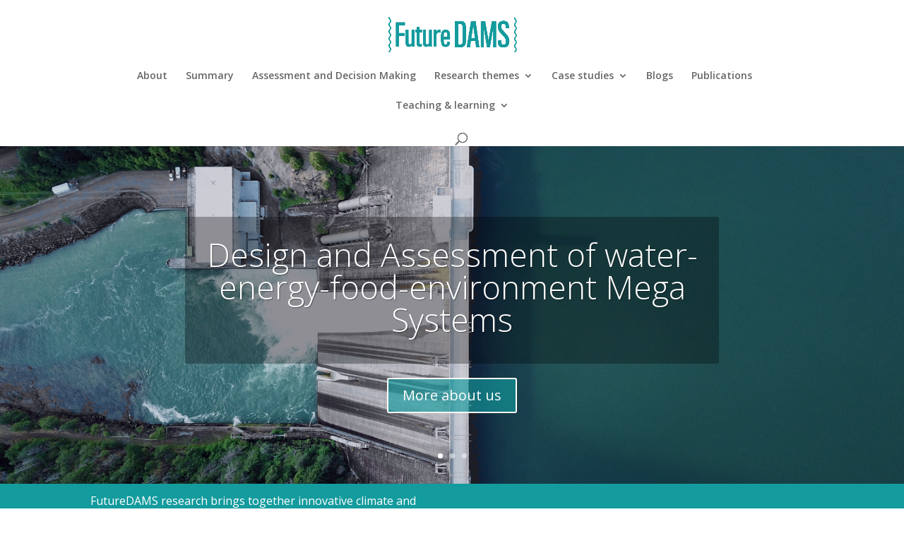

--- FILE ---
content_type: text/html; charset=UTF-8
request_url: https://www.futuredams.org/
body_size: 9623
content:
<!DOCTYPE html>
<!--[if IE 6]>
<html id="ie6" lang="en-GB" prefix="og: http://ogp.me/ns#">
<![endif]-->
<!--[if IE 7]>
<html id="ie7" lang="en-GB" prefix="og: http://ogp.me/ns#">
<![endif]-->
<!--[if IE 8]>
<html id="ie8" lang="en-GB" prefix="og: http://ogp.me/ns#">
<![endif]-->
<!--[if !(IE 6) | !(IE 7) | !(IE 8)  ]><!-->
<html lang="en-GB" prefix="og: http://ogp.me/ns#">
<!--<![endif]-->
<head>
	<meta charset="UTF-8" />
			
	<meta http-equiv="X-UA-Compatible" content="IE=edge">
	<link rel="pingback" href="https://www.futuredams.org/xmlrpc.php" />

		<!--[if lt IE 9]>
	<script src="https://www.futuredams.org/wp-content/themes/Divi/js/html5.js" type="text/javascript"></script>
	<![endif]-->

	<script type="text/javascript">
		document.documentElement.className = 'js';
	</script>

	<script>var et_site_url='https://www.futuredams.org';var et_post_id='45';function et_core_page_resource_fallback(a,b){"undefined"===typeof b&&(b=a.sheet.cssRules&&0===a.sheet.cssRules.length);b&&(a.onerror=null,a.onload=null,a.href?a.href=et_site_url+"/?et_core_page_resource="+a.id+et_post_id:a.src&&(a.src=et_site_url+"/?et_core_page_resource="+a.id+et_post_id))}
</script><title>The FutureDAMS consortium</title>

<!-- This site is optimized with the Yoast SEO plugin v7.1 - https://yoast.com/wordpress/plugins/seo/ -->
<meta name="description" content="The FutureDAMS consortium is working to improve the design, selection and operation of dams to support sustainable development."/>
<link rel="canonical" href="https://www.futuredams.org/" />
<meta property="og:locale" content="en_GB" />
<meta property="og:type" content="website" />
<meta property="og:title" content="The FutureDAMS consortium" />
<meta property="og:description" content="The FutureDAMS consortium is working to improve the design, selection and operation of dams to support sustainable development." />
<meta property="og:url" content="https://www.futuredams.org/" />
<meta property="og:site_name" content="The FutureDAMS Research Consortium" />
<meta name="twitter:card" content="summary_large_image" />
<meta name="twitter:description" content="The FutureDAMS consortium is working to improve the design, selection and operation of dams to support sustainable development." />
<meta name="twitter:title" content="The FutureDAMS consortium" />
<script type='application/ld+json'>{"@context":"https:\/\/schema.org","@type":"WebSite","@id":"#website","url":"https:\/\/www.futuredams.org\/","name":"The FutureDAMS Research Consortium","potentialAction":{"@type":"SearchAction","target":"https:\/\/www.futuredams.org\/?s={search_term_string}","query-input":"required name=search_term_string"}}</script>
<!-- / Yoast SEO plugin. -->

<link rel='dns-prefetch' href='//s0.wp.com' />
<link rel='dns-prefetch' href='//secure.gravatar.com' />
<link rel='dns-prefetch' href='//fonts.googleapis.com' />
<link rel='dns-prefetch' href='//s.w.org' />
<link rel="alternate" type="application/rss+xml" title="The FutureDAMS Research Consortium &raquo; Feed" href="https://www.futuredams.org/feed/" />
<link rel="alternate" type="application/rss+xml" title="The FutureDAMS Research Consortium &raquo; Comments Feed" href="https://www.futuredams.org/comments/feed/" />
		<!-- This site uses the Google Analytics by MonsterInsights plugin v7.16.2 - Using Analytics tracking - https://www.monsterinsights.com/ -->
							<script src="//www.googletagmanager.com/gtag/js?id=UA-122759656-4"  type="text/javascript" data-cfasync="false"></script>
			<script type="text/javascript" data-cfasync="false">
				var mi_version = '7.16.2';
				var mi_track_user = true;
				var mi_no_track_reason = '';
				
								var disableStr = 'ga-disable-UA-122759656-4';

				/* Function to detect opted out users */
				function __gtagTrackerIsOptedOut() {
					return document.cookie.indexOf( disableStr + '=true' ) > - 1;
				}

				/* Disable tracking if the opt-out cookie exists. */
				if ( __gtagTrackerIsOptedOut() ) {
					window[disableStr] = true;
				}

				/* Opt-out function */
				function __gtagTrackerOptout() {
					document.cookie = disableStr + '=true; expires=Thu, 31 Dec 2099 23:59:59 UTC; path=/';
					window[disableStr] = true;
				}

				if ( 'undefined' === typeof gaOptout ) {
					function gaOptout() {
						__gtagTrackerOptout();
					}
				}
								window.dataLayer = window.dataLayer || [];
				if ( mi_track_user ) {
					function __gtagTracker() {dataLayer.push( arguments );}
					__gtagTracker( 'js', new Date() );
					__gtagTracker( 'set', {
						'developer_id.dZGIzZG' : true,
						                    });
					__gtagTracker( 'config', 'UA-122759656-4', {
						forceSSL:true,					} );
										window.gtag = __gtagTracker;										(
						function () {
							/* https://developers.google.com/analytics/devguides/collection/analyticsjs/ */
							/* ga and __gaTracker compatibility shim. */
							var noopfn = function () {
								return null;
							};
							var newtracker = function () {
								return new Tracker();
							};
							var Tracker = function () {
								return null;
							};
							var p = Tracker.prototype;
							p.get = noopfn;
							p.set = noopfn;
							p.send = function (){
								var args = Array.prototype.slice.call(arguments);
								args.unshift( 'send' );
								__gaTracker.apply(null, args);
							};
							var __gaTracker = function () {
								var len = arguments.length;
								if ( len === 0 ) {
									return;
								}
								var f = arguments[len - 1];
								if ( typeof f !== 'object' || f === null || typeof f.hitCallback !== 'function' ) {
									if ( 'send' === arguments[0] ) {
										var hitConverted, hitObject = false, action;
										if ( 'event' === arguments[1] ) {
											if ( 'undefined' !== typeof arguments[3] ) {
												hitObject = {
													'eventAction': arguments[3],
													'eventCategory': arguments[2],
													'eventLabel': arguments[4],
													'value': arguments[5] ? arguments[5] : 1,
												}
											}
										}
										if ( typeof arguments[2] === 'object' ) {
											hitObject = arguments[2];
										}
										if ( 'undefined' !== typeof (
											arguments[1].hitType
										) ) {
											hitObject = arguments[1];
										}
										if ( hitObject ) {
											action = 'timing' === arguments[1].hitType ? 'timing_complete' : hitObject.eventAction;
											hitConverted = mapArgs( hitObject );
											__gtagTracker( 'event', action, hitConverted );
										}
									}
									return;
								}

								function mapArgs( args ) {
									var gaKey, hit = {};
									var gaMap = {
										'eventCategory': 'event_category',
										'eventAction': 'event_action',
										'eventLabel': 'event_label',
										'eventValue': 'event_value',
										'nonInteraction': 'non_interaction',
										'timingCategory': 'event_category',
										'timingVar': 'name',
										'timingValue': 'value',
										'timingLabel': 'event_label',
									};
									for ( gaKey in gaMap ) {
										if ( 'undefined' !== typeof args[gaKey] ) {
											hit[gaMap[gaKey]] = args[gaKey];
										}
									}
									return hit;
								}

								try {
									f.hitCallback();
								} catch ( ex ) {
								}
							};
							__gaTracker.create = newtracker;
							__gaTracker.getByName = newtracker;
							__gaTracker.getAll = function () {
								return [];
							};
							__gaTracker.remove = noopfn;
							__gaTracker.loaded = true;
							window['__gaTracker'] = __gaTracker;
						}
					)();
									} else {
										console.log( "" );
					( function () {
							function __gtagTracker() {
								return null;
							}
							window['__gtagTracker'] = __gtagTracker;
							window['gtag'] = __gtagTracker;
					} )();
									}
			</script>
				<!-- / Google Analytics by MonsterInsights -->
				<script type="text/javascript">
			window._wpemojiSettings = {"baseUrl":"https:\/\/s.w.org\/images\/core\/emoji\/11\/72x72\/","ext":".png","svgUrl":"https:\/\/s.w.org\/images\/core\/emoji\/11\/svg\/","svgExt":".svg","source":{"concatemoji":"https:\/\/www.futuredams.org\/wp-includes\/js\/wp-emoji-release.min.js?ver=4.9.28"}};
			!function(e,a,t){var n,r,o,i=a.createElement("canvas"),p=i.getContext&&i.getContext("2d");function s(e,t){var a=String.fromCharCode;p.clearRect(0,0,i.width,i.height),p.fillText(a.apply(this,e),0,0);e=i.toDataURL();return p.clearRect(0,0,i.width,i.height),p.fillText(a.apply(this,t),0,0),e===i.toDataURL()}function c(e){var t=a.createElement("script");t.src=e,t.defer=t.type="text/javascript",a.getElementsByTagName("head")[0].appendChild(t)}for(o=Array("flag","emoji"),t.supports={everything:!0,everythingExceptFlag:!0},r=0;r<o.length;r++)t.supports[o[r]]=function(e){if(!p||!p.fillText)return!1;switch(p.textBaseline="top",p.font="600 32px Arial",e){case"flag":return s([55356,56826,55356,56819],[55356,56826,8203,55356,56819])?!1:!s([55356,57332,56128,56423,56128,56418,56128,56421,56128,56430,56128,56423,56128,56447],[55356,57332,8203,56128,56423,8203,56128,56418,8203,56128,56421,8203,56128,56430,8203,56128,56423,8203,56128,56447]);case"emoji":return!s([55358,56760,9792,65039],[55358,56760,8203,9792,65039])}return!1}(o[r]),t.supports.everything=t.supports.everything&&t.supports[o[r]],"flag"!==o[r]&&(t.supports.everythingExceptFlag=t.supports.everythingExceptFlag&&t.supports[o[r]]);t.supports.everythingExceptFlag=t.supports.everythingExceptFlag&&!t.supports.flag,t.DOMReady=!1,t.readyCallback=function(){t.DOMReady=!0},t.supports.everything||(n=function(){t.readyCallback()},a.addEventListener?(a.addEventListener("DOMContentLoaded",n,!1),e.addEventListener("load",n,!1)):(e.attachEvent("onload",n),a.attachEvent("onreadystatechange",function(){"complete"===a.readyState&&t.readyCallback()})),(n=t.source||{}).concatemoji?c(n.concatemoji):n.wpemoji&&n.twemoji&&(c(n.twemoji),c(n.wpemoji)))}(window,document,window._wpemojiSettings);
		</script>
		<meta content="Divi v.3.0.106" name="generator"/><style type="text/css">
img.wp-smiley,
img.emoji {
	display: inline !important;
	border: none !important;
	box-shadow: none !important;
	height: 1em !important;
	width: 1em !important;
	margin: 0 .07em !important;
	vertical-align: -0.1em !important;
	background: none !important;
	padding: 0 !important;
}
</style>
<link rel='stylesheet' id='ctf_styles-css'  href='https://www.futuredams.org/wp-content/plugins/custom-twitter-feeds/css/ctf-styles.min.css?ver=1.7' type='text/css' media='all' />
<link rel='stylesheet' id='mc4wp-form-themes-css'  href='https://www.futuredams.org/wp-content/plugins/mailchimp-for-wp/assets/css/form-themes.min.css?ver=4.8.3' type='text/css' media='all' />
<link rel='stylesheet' id='monsterinsights-popular-posts-style-css'  href='https://www.futuredams.org/wp-content/plugins/google-analytics-for-wordpress/assets/css/frontend.min.css?ver=7.16.2' type='text/css' media='all' />
<link rel='stylesheet' id='divi-fonts-css'  href='https://fonts.googleapis.com/css?family=Open+Sans:300italic,400italic,600italic,700italic,800italic,400,300,600,700,800&#038;subset=latin,latin-ext' type='text/css' media='all' />
<link rel='stylesheet' id='divi-style-css'  href='https://www.futuredams.org/wp-content/themes/Divi/style.css?ver=3.0.106' type='text/css' media='all' />
<link rel='stylesheet' id='tablepress-default-css'  href='https://www.futuredams.org/wp-content/plugins/tablepress/css/default.min.css?ver=1.9.2' type='text/css' media='all' />
<link rel='stylesheet' id='dashicons-css'  href='https://www.futuredams.org/wp-includes/css/dashicons.min.css?ver=4.9.28' type='text/css' media='all' />
<link rel='stylesheet' id='jetpack_css-css'  href='https://www.futuredams.org/wp-content/plugins/jetpack/css/jetpack.css?ver=7.1.5' type='text/css' media='all' />
<script type='text/javascript' src='https://www.futuredams.org/wp-includes/js/jquery/jquery.js?ver=1.12.4'></script>
<script type='text/javascript' src='https://www.futuredams.org/wp-includes/js/jquery/jquery-migrate.min.js?ver=1.4.1'></script>
<script type='text/javascript'>
/* <![CDATA[ */
var monsterinsights_frontend = {"js_events_tracking":"true","download_extensions":"doc,pdf,ppt,zip,xls,docx,pptx,xlsx","inbound_paths":"[]","home_url":"https:\/\/www.futuredams.org","hash_tracking":"false","ua":"UA-122759656-4"};
/* ]]> */
</script>
<script type='text/javascript' src='https://www.futuredams.org/wp-content/plugins/google-analytics-for-wordpress/assets/js/frontend-gtag.min.js?ver=7.16.2'></script>
<link rel='https://api.w.org/' href='https://www.futuredams.org/wp-json/' />
<link rel="EditURI" type="application/rsd+xml" title="RSD" href="https://www.futuredams.org/xmlrpc.php?rsd" />
<link rel="wlwmanifest" type="application/wlwmanifest+xml" href="https://www.futuredams.org/wp-includes/wlwmanifest.xml" /> 
<meta name="generator" content="WordPress 4.9.28" />
<link rel='shortlink' href='https://wp.me/P9REve-J' />
<link rel="alternate" type="application/json+oembed" href="https://www.futuredams.org/wp-json/oembed/1.0/embed?url=https%3A%2F%2Fwww.futuredams.org%2F" />
<link rel="alternate" type="text/xml+oembed" href="https://www.futuredams.org/wp-json/oembed/1.0/embed?url=https%3A%2F%2Fwww.futuredams.org%2F&#038;format=xml" />
<!-- Google Tag Manager -->
<script>(function(w,d,s,l,i){w[l]=w[l]||[];w[l].push({'gtm.start':
new Date().getTime(),event:'gtm.js'});var f=d.getElementsByTagName(s)[0],
j=d.createElement(s),dl=l!='dataLayer'?'&l='+l:'';j.async=true;j.src=
'https://www.googletagmanager.com/gtm.js?id='+i+dl;f.parentNode.insertBefore(j,f);
})(window,document,'script','dataLayer','GTM-MZ4TVZD');</script>
<!-- End Google Tag Manager -->

<meta name="google-site-verification" content="Tk-nwlLUpSWhCi_wuwQUGvNFPpaZiVA5oUxNZcE3_6g" />
<link rel='dns-prefetch' href='//v0.wordpress.com'/>
<link rel='dns-prefetch' href='//widgets.wp.com'/>
<link rel='dns-prefetch' href='//s0.wp.com'/>
<link rel='dns-prefetch' href='//0.gravatar.com'/>
<link rel='dns-prefetch' href='//1.gravatar.com'/>
<link rel='dns-prefetch' href='//2.gravatar.com'/>
<link rel='dns-prefetch' href='//i0.wp.com'/>
<link rel='dns-prefetch' href='//i1.wp.com'/>
<link rel='dns-prefetch' href='//i2.wp.com'/>
<style type='text/css'>img#wpstats{display:none}</style><meta name="viewport" content="width=device-width, initial-scale=1.0, maximum-scale=1.0, user-scalable=0" /><link rel="icon" href="https://i2.wp.com/www.futuredams.org/wp-content/uploads/2018/08/cropped-Future-DAMS-logo_no-strapline-RGB-mono-green-1.jpg?fit=32%2C32&#038;ssl=1" sizes="32x32" />
<link rel="icon" href="https://i2.wp.com/www.futuredams.org/wp-content/uploads/2018/08/cropped-Future-DAMS-logo_no-strapline-RGB-mono-green-1.jpg?fit=192%2C192&#038;ssl=1" sizes="192x192" />
<link rel="apple-touch-icon-precomposed" href="https://i2.wp.com/www.futuredams.org/wp-content/uploads/2018/08/cropped-Future-DAMS-logo_no-strapline-RGB-mono-green-1.jpg?fit=180%2C180&#038;ssl=1" />
<meta name="msapplication-TileImage" content="https://i2.wp.com/www.futuredams.org/wp-content/uploads/2018/08/cropped-Future-DAMS-logo_no-strapline-RGB-mono-green-1.jpg?fit=270%2C270&#038;ssl=1" />
<link rel="stylesheet" id="et-core-unified-cached-inline-styles" href="https://www.futuredams.org/wp-content/cache/et/45/et-core-unified-17605248524174.min.css" onerror="et_core_page_resource_fallback(this, true)" onload="et_core_page_resource_fallback(this)" /></head>
<body class="home page-template-default page page-id-45 et_pb_button_helper_class et_fixed_nav et_show_nav et_hide_fixed_logo et_cover_background et_pb_gutter osx et_pb_gutters4 et_primary_nav_dropdown_animation_fade et_secondary_nav_dropdown_animation_fade et_pb_footer_columns4 et_header_style_centered et_pb_pagebuilder_layout et_right_sidebar et_divi_theme et_minified_js et_minified_css">
	<div id="page-container">

	
	
		<header id="main-header" data-height-onload="66">
			<div class="container clearfix et_menu_container">
							<div class="logo_container">
					<span class="logo_helper"></span>
					<a href="https://www.futuredams.org/">
						<img src="http://www.futuredams.org/wp-content/uploads/2018/08/Future-dams-alt-logo-e1551889804807.png" alt="The FutureDAMS Research Consortium" id="logo" data-height-percentage="54" />
					</a>
				</div>
				<div id="et-top-navigation" data-height="66" data-fixed-height="40">
											<nav id="top-menu-nav">
						<ul id="top-menu" class="nav"><li id="menu-item-2974" class="menu-item menu-item-type-post_type menu-item-object-page menu-item-2974"><a href="https://www.futuredams.org/about-us-draft/">About</a></li>
<li id="menu-item-3899" class="menu-item menu-item-type-post_type menu-item-object-page menu-item-3899"><a href="https://www.futuredams.org/futuredams-water-energy-food-environment-initiatives/">Summary</a></li>
<li id="menu-item-2975" class="menu-item menu-item-type-post_type menu-item-object-page menu-item-2975"><a href="https://www.futuredams.org/assessment-and-decision-making/">Assessment and Decision Making</a></li>
<li id="menu-item-3238" class="menu-item menu-item-type-custom menu-item-object-custom menu-item-has-children menu-item-3238"><a href="https://www.futuredams.org/thematic-research/">Research themes</a>
<ul class="sub-menu">
	<li id="menu-item-3082" class="menu-item menu-item-type-custom menu-item-object-custom menu-item-has-children menu-item-3082"><a href="#">Economic analyses</a>
	<ul class="sub-menu">
		<li id="menu-item-2986" class="menu-item menu-item-type-post_type menu-item-object-page menu-item-2986"><a href="https://www.futuredams.org/research-themes/economic-analyses/agriculture-and-livelihoods/">Agriculture and livelihoods</a></li>
		<li id="menu-item-2987" class="menu-item menu-item-type-post_type menu-item-object-page menu-item-2987"><a href="https://www.futuredams.org/research-themes/economic-analyses/cge-modelling/">CGE economic modelling</a></li>
		<li id="menu-item-2988" class="menu-item menu-item-type-post_type menu-item-object-page menu-item-2988"><a href="https://www.futuredams.org/research-themes/economic-analyses/ex-post-economic-analysis/">Ex-post economic analysis</a></li>
	</ul>
</li>
	<li id="menu-item-2983" class="menu-item menu-item-type-post_type menu-item-object-page menu-item-has-children menu-item-2983"><a href="https://www.futuredams.org/research-themes/political-science-and-governance/">Political science and governance</a>
	<ul class="sub-menu">
		<li id="menu-item-2994" class="menu-item menu-item-type-post_type menu-item-object-page menu-item-2994"><a href="https://www.futuredams.org/research-themes/political-science-and-governance/financing-dams/">Financing dams</a></li>
		<li id="menu-item-2995" class="menu-item menu-item-type-post_type menu-item-object-page menu-item-2995"><a href="https://www.futuredams.org/research-themes/political-science-and-governance/politics-and-governance/">Politics and governance</a></li>
		<li id="menu-item-2993" class="menu-item menu-item-type-post_type menu-item-object-page menu-item-2993"><a href="https://www.futuredams.org/research-themes/political-science-and-governance/wcd/">World Commission on Dams</a></li>
	</ul>
</li>
	<li id="menu-item-3084" class="menu-item menu-item-type-custom menu-item-object-custom menu-item-has-children menu-item-3084"><a href="#">Social science</a>
	<ul class="sub-menu">
		<li id="menu-item-3000" class="menu-item menu-item-type-post_type menu-item-object-page menu-item-3000"><a href="https://www.futuredams.org/research-themes/social-science/social-impacts/">The social impacts of dams</a></li>
		<li id="menu-item-3001" class="menu-item menu-item-type-post_type menu-item-object-page menu-item-3001"><a href="https://www.futuredams.org/research-themes/social-science/social-simulation/">Community based water governance</a></li>
		<li id="menu-item-3002" class="menu-item menu-item-type-post_type menu-item-object-page menu-item-3002"><a href="https://www.futuredams.org/research-themes/social-science/stakeholder-engagement-guide/">The FutureDAMS guide</a></li>
	</ul>
</li>
	<li id="menu-item-3085" class="menu-item menu-item-type-custom menu-item-object-custom menu-item-has-children menu-item-3085"><a href="#">System exploration and strategic design</a>
	<ul class="sub-menu">
		<li id="menu-item-2996" class="menu-item menu-item-type-post_type menu-item-object-page menu-item-2996"><a href="https://www.futuredams.org/research-themes/system-exploration-and-strategic-design/water-resources/">Water resources systems simulation &#038; optimisation</a></li>
		<li id="menu-item-2997" class="menu-item menu-item-type-post_type menu-item-object-page menu-item-2997"><a href="https://www.futuredams.org/research-themes/system-exploration-and-strategic-design/power-systems/">Power systems simulation &#038; optimisation</a></li>
		<li id="menu-item-2998" class="menu-item menu-item-type-post_type menu-item-object-page menu-item-2998"><a href="https://www.futuredams.org/research-themes/system-exploration-and-strategic-design/integrated-assessment-tools/">Integrated assessment tools</a></li>
		<li id="menu-item-2999" class="menu-item menu-item-type-post_type menu-item-object-page menu-item-2999"><a href="https://www.futuredams.org/research-themes/system-exploration-and-strategic-design/dmu/">Decision making under uncertainty</a></li>
	</ul>
</li>
	<li id="menu-item-3086" class="menu-item menu-item-type-custom menu-item-object-custom menu-item-has-children menu-item-3086"><a href="#">Environmental science</a>
	<ul class="sub-menu">
		<li id="menu-item-2989" class="menu-item menu-item-type-post_type menu-item-object-page menu-item-2989"><a href="https://www.futuredams.org/research-themes/environmental-science/carbon-emissions-and-climate-change/">Carbon emissions and climate change</a></li>
		<li id="menu-item-2990" class="menu-item menu-item-type-post_type menu-item-object-page menu-item-2990"><a href="https://www.futuredams.org/research-themes/environmental-science/ecological-impacts/">Ecological impacts</a></li>
		<li id="menu-item-2991" class="menu-item menu-item-type-post_type menu-item-object-page menu-item-2991"><a href="https://www.futuredams.org/research-themes/environmental-science/global-climate-modelling/">Global climate modelling</a></li>
		<li id="menu-item-2992" class="menu-item menu-item-type-post_type menu-item-object-page menu-item-2992"><a href="https://www.futuredams.org/research-themes/environmental-science/hydrological-modelling/">Global hydrological modelling</a></li>
	</ul>
</li>
</ul>
</li>
<li id="menu-item-3081" class="menu-item menu-item-type-custom menu-item-object-custom menu-item-has-children menu-item-3081"><a href="#">Case studies</a>
<ul class="sub-menu">
	<li id="menu-item-3013" class="menu-item menu-item-type-post_type menu-item-object-page menu-item-3013"><a href="https://www.futuredams.org/case-studies/east-africa-the-eastern-nile/">East Africa &#038; the Eastern Nile</a></li>
	<li id="menu-item-3011" class="menu-item menu-item-type-post_type menu-item-object-page menu-item-3011"><a href="https://www.futuredams.org/case-studies/volta-and-ghana/">The Volta River Basin and Ghana</a></li>
	<li id="menu-item-3012" class="menu-item menu-item-type-post_type menu-item-object-page menu-item-3012"><a href="https://www.futuredams.org/case-studies/myanmar/">Myanmar</a></li>
	<li id="menu-item-3009" class="menu-item menu-item-type-post_type menu-item-object-page menu-item-3009"><a href="https://www.futuredams.org/case-studies/india/">India</a></li>
	<li id="menu-item-3010" class="menu-item menu-item-type-post_type menu-item-object-page menu-item-3010"><a href="https://www.futuredams.org/case-studies/the-middle-east/">The Middle East</a></li>
</ul>
</li>
<li id="menu-item-2979" class="menu-item menu-item-type-post_type menu-item-object-page menu-item-2979"><a href="https://www.futuredams.org/news/">Blogs</a></li>
<li id="menu-item-2980" class="menu-item menu-item-type-post_type menu-item-object-page menu-item-2980"><a href="https://www.futuredams.org/publications/">Publications</a></li>
<li id="menu-item-3239" class="menu-item menu-item-type-custom menu-item-object-custom menu-item-has-children menu-item-3239"><a href="#">Teaching &#038; learning</a>
<ul class="sub-menu">
	<li id="menu-item-3003" class="menu-item menu-item-type-post_type menu-item-object-page menu-item-3003"><a href="https://www.futuredams.org/webinars/">Webinars</a></li>
	<li id="menu-item-3031" class="menu-item menu-item-type-post_type menu-item-object-page menu-item-3031"><a href="https://www.futuredams.org/teaching-and-learning/online-training/">Online training</a></li>
	<li id="menu-item-3033" class="menu-item menu-item-type-post_type menu-item-object-page menu-item-3033"><a href="https://www.futuredams.org/teaching-and-learning/teaching-resources/">Teaching resources</a></li>
</ul>
</li>
</ul>						</nav>
					
					
					
										<div id="et_top_search">
						<span id="et_search_icon"></span>
					</div>
					
					<div id="et_mobile_nav_menu">
				<div class="mobile_nav closed">
					<span class="select_page">Select Page</span>
					<span class="mobile_menu_bar mobile_menu_bar_toggle"></span>
				</div>
			</div>				</div> <!-- #et-top-navigation -->
			</div> <!-- .container -->
			<div class="et_search_outer">
				<div class="container et_search_form_container">
					<form role="search" method="get" class="et-search-form" action="https://www.futuredams.org/">
					<input type="search" class="et-search-field" placeholder="Search &hellip;" value="" name="s" title="Search for:" />					</form>
					<span class="et_close_search_field"></span>
				</div>
			</div>
		</header> <!-- #main-header -->

		<div id="et-main-area">

<div id="main-content">


			
				<article id="post-45" class="post-45 page type-page status-publish hentry">

				
					<div class="entry-content">
					<div class="et_pb_section et_pb_section_0 et_pb_fullwidth_section et_section_regular">
				
				
				
				
					<div class="et_pb_module et_pb_slider  et_pb_fullwidth_slider_0">
				<div class="et_pb_slides">
					<div class="et_pb_slide et_pb_bg_layout_dark et_pb_slider_with_overlay et_pb_slider_with_text_overlay et_pb_media_alignment_center et_pb_slide_0 et-pb-active-slide">
				
				<div class="et_pb_slide_overlay_container"></div>
				<div class="et_pb_container clearfix">
					<div class="et_pb_slider_container_inner">
						
						<div class="et_pb_slide_description">
							<div class="et_pb_text_overlay_wrapper">
					<h2 class="et_pb_slide_title"><a href="http://www.futuredams.org/about-us-draft/">Design and Assessment of water-energy-food-environment Mega Systems</a></h2>
				<div class="et_pb_slide_content"></div>
				</div>
							<div class="et_pb_button_wrapper"><a href="http://www.futuredams.org/about-us-draft/" class="et_pb_more_button et_pb_button">More about us</a></div>
						</div> <!-- .et_pb_slide_description -->
					</div>
				</div> <!-- .et_pb_container -->
				
			</div> <!-- .et_pb_slide -->
			<div class="et_pb_slide et_pb_bg_layout_dark et_pb_slider_with_overlay et_pb_slider_with_text_overlay et_pb_media_alignment_center et_pb_slide_1">
				
				<div class="et_pb_slide_overlay_container"></div>
				<div class="et_pb_container clearfix">
					<div class="et_pb_slider_container_inner">
						
						<div class="et_pb_slide_description">
							<div class="et_pb_text_overlay_wrapper">
					<h2 class="et_pb_slide_title"><a href="http://www.futuredams.org/publications/">Sustainable planning for water and energy security</a></h2>
				<div class="et_pb_slide_content"></div>
				</div>
							<div class="et_pb_button_wrapper"><a href="http://www.futuredams.org/publications/" class="et_pb_more_button et_pb_button">Explore our research</a></div>
						</div> <!-- .et_pb_slide_description -->
					</div>
				</div> <!-- .et_pb_container -->
				
			</div> <!-- .et_pb_slide -->
			<div class="et_pb_slide et_pb_bg_layout_dark et_pb_slider_with_overlay et_pb_media_alignment_center et_pb_slide_2">
				
				<div class="et_pb_slide_overlay_container"></div>
				<div class="et_pb_container clearfix">
					<div class="et_pb_slider_container_inner">
						
						<div class="et_pb_slide_description">
							<h2 class="et_pb_slide_title"><a href="http://www.futuredams.org/benefits-water-energy-systems/">Stakeholders should get a fair share of benefits from inter-connected water-energy systems</a></h2>
				<div class="et_pb_slide_content"></div>
							<div class="et_pb_button_wrapper"><a href="http://www.futuredams.org/benefits-water-energy-systems/" class="et_pb_more_button et_pb_button">Read our blogs</a></div>
						</div> <!-- .et_pb_slide_description -->
					</div>
				</div> <!-- .et_pb_container -->
				
			</div> <!-- .et_pb_slide -->
			
				</div> <!-- .et_pb_slides -->
				
			</div> <!-- .et_pb_slider -->
			
				
				
			</div> <!-- .et_pb_section --><div class="et_pb_section et_pb_section_1 et_pb_with_background et_section_regular">
				
				
				
				
					<div class=" et_pb_row et_pb_row_0">
				<div class="et_pb_column et_pb_column_1_2  et_pb_column_0 et_pb_css_mix_blend_mode_passthrough">
				
				
				<div class="et_pb_text et_pb_module et_pb_bg_layout_dark et_pb_text_align_left  et_pb_text_0">
				
				
				<div class="et_pb_text_inner">
					<p>FutureDAMS research brings together innovative climate and hydrological science, engineering, economic, political-science and social analytical methods to understand and improve the planning and governance of water-energy-food environment (WEFE) systems.</p>
<p>The decision-making framework and integrated assessment toolset, facilitates accessible, transparent and robust system planning, supported by an interdisciplinary knowledge base of cutting edge research. </p>
<p>The research has been co-developed with partners across Africa, Asia and the Middle-East.</p>
				</div>
			</div> <!-- .et_pb_text -->
			</div> <!-- .et_pb_column --><div class="et_pb_column et_pb_column_1_2  et_pb_column_1 et_pb_css_mix_blend_mode_passthrough et-last-child">
				
				
				<div class="et_pb_module et_pb_video  et_pb_video_0">
				
				
				<div class="et_pb_video_box">
					<iframe width="1080" height="608" src="https://www.youtube.com/embed/PTdaSQZgfmY?feature=oembed" frameborder="0" allow="accelerometer; autoplay; clipboard-write; encrypted-media; gyroscope; picture-in-picture; web-share" referrerpolicy="strict-origin-when-cross-origin" allowfullscreen title="FutureDAMS"></iframe>
				</div>
				
			</div>
			</div> <!-- .et_pb_column -->
				
				
			</div> <!-- .et_pb_row -->
				
				
			</div> <!-- .et_pb_section --><div class="et_pb_section et_pb_section_2 et_section_regular">
				
				
				
				
					<div class=" et_pb_row et_pb_row_1">
				<div class="et_pb_column et_pb_column_1_3  et_pb_column_2 et_pb_css_mix_blend_mode_passthrough">
				
				
				<div class="et_pb_promo et_pb_module et_pb_bg_layout_light et_pb_text_align_center  et_pb_cta_0" style="background-color: #c4c4c4;">
				
				
				<div class="et_pb_promo_description">
					<h2 class="et_pb_module_header">Assessment &amp; decision making</h2>
					<p style="text-align: center;">WEFE system planning and assessement tools and online interface</p>
				</div>
				<div class="et_pb_button_wrapper"><a class="et_pb_promo_button et_pb_button" href="http://www.futuredams.org/assessment-and-decision-making/">Toolkit</a></div>
			</div>
			</div> <!-- .et_pb_column --><div class="et_pb_column et_pb_column_1_3  et_pb_column_3 et_pb_css_mix_blend_mode_passthrough">
				
				
				<div class="et_pb_promo et_pb_module et_pb_bg_layout_light et_pb_text_align_center  et_pb_cta_1" style="background-color: #c4c4c4;">
				
				
				<div class="et_pb_promo_description">
					<h2 class="et_pb_module_header">Stakeholder engagement</h2>
					<p style="text-align: center;">FutureDAMS Guide to engageing stakeholders in WEFE planning</p>
				</div>
				<div class="et_pb_button_wrapper"><a class="et_pb_promo_button et_pb_button" href="http://www.futuredams.org/assessment-and-decision-making/">The Guide</a></div>
			</div>
			</div> <!-- .et_pb_column --><div class="et_pb_column et_pb_column_1_3  et_pb_column_4 et_pb_css_mix_blend_mode_passthrough et-last-child">
				
				
				<div class="et_pb_promo et_pb_module et_pb_bg_layout_light et_pb_text_align_center  et_pb_cta_2" style="background-color: #c4c4c4;">
				
				
				<div class="et_pb_promo_description">
					<h2 class="et_pb_module_header">Thematic research</h2>
					<p style="text-align: center;">Research from across our interdisciplinary teams.</p>
				</div>
				<div class="et_pb_button_wrapper"><a class="et_pb_promo_button et_pb_button" href="https://www.futuredams.org/thematic-research/">Research themes</a></div>
			</div>
			</div> <!-- .et_pb_column -->
				
				
			</div> <!-- .et_pb_row --><div class=" et_pb_row et_pb_row_2">
				<div class="et_pb_column et_pb_column_1_4  et_pb_column_5 et_pb_css_mix_blend_mode_passthrough">
				
				
				<ul class="et_pb_social_media_follow et_pb_module et_pb_bg_layout_light et_animated et_pb_social_media_follow_0 has_follow_button clearfix et_pb_text_align_left">
				
				
				<li class="et_pb_social_icon et_pb_social_network_link et-social-twitter et_pb_social_media_follow_network_0">
				<a href="https://twitter.com/search?q=%23FutureDAMS" class="icon et_pb_with_border" title="Twitter" target="_blank"><span class="et_pb_social_media_follow_network_name">Twitter</span></a>
				<a href="https://twitter.com/search?q=%23FutureDAMS" class="follow_button" title="Twitter" target="_blank">Follow</a>
			</li><li class="et_pb_social_icon et_pb_social_network_link et-social-youtube et_pb_social_media_follow_network_1">
				<a href="https://youtube.com/playlist?list=PL3ua0MTzoi84wvnqYi6y7m7nyUzu1PPOs" class="icon et_pb_with_border" title="Youtube" target="_blank"><span class="et_pb_social_media_follow_network_name">Youtube</span></a>
				<a href="https://youtube.com/playlist?list=PL3ua0MTzoi84wvnqYi6y7m7nyUzu1PPOs" class="follow_button" title="Youtube" target="_blank">Follow</a>
			</li>
			</ul> <!-- .et_pb_counters -->
			</div> <!-- .et_pb_column --><div class="et_pb_column et_pb_column_3_4  et_pb_column_6 et_pb_css_mix_blend_mode_passthrough et-last-child">
				
				
				<div class="et_pb_module et_pb_image et_pb_image_0">
				
				
				<span class="et_pb_image_wrap"><img src="https://i1.wp.com/www.futuredams.org/wp-content/uploads/2021/02/funder-block-crop.png?w=1080" alt="" data-recalc-dims="1" /></span>
			</div>
			</div> <!-- .et_pb_column -->
				
				
			</div> <!-- .et_pb_row -->
				
				
			</div> <!-- .et_pb_section -->					</div> <!-- .entry-content -->

				
				</article> <!-- .et_pb_post -->

			

</div> <!-- #main-content -->


			<footer id="main-footer">
				

		
				<div id="footer-bottom">
					<div class="container clearfix">
				<div id="footer-info">FutureDAMS is funded by the UK Research and Innovation–Economic and Social Research Council [ES/P011373/1] as part of the Global Challenges Research Fund. Contact us at GDI@Manchester.ac.uk</div>					</div>	<!-- .container -->
				</div>
			</footer> <!-- #main-footer -->
		</div> <!-- #et-main-area -->


	</div> <!-- #page-container -->

		<div style="display:none">
	</div>
	<script type="text/javascript">
		var et_animation_data = [{"class":"et_pb_social_media_follow_0","style":"slide","repeat":"once","duration":"1000ms","delay":"0ms","intensity":"50%","starting_opacity":"0%","speed_curve":"ease-in-out"}];
	</script>
	<script>// <![CDATA[
var th = jQuery('#top-header').height(); var hh = jQuery('#main-header').height(); var fh = jQuery('#main-footer').height(); var wh = jQuery(window).height(); var ch = wh - (th + hh + fh); jQuery('#main-content').css('min-height', ch);
// ]]></script>	<script type='text/javascript' src='https://www.futuredams.org/wp-content/plugins/jetpack/_inc/build/photon/photon.min.js?ver=20130122'></script>
<script type='text/javascript' src='https://s0.wp.com/wp-content/js/devicepx-jetpack.js?ver=202545'></script>
<script type='text/javascript' src='https://secure.gravatar.com/js/gprofiles.js?ver=2025Novaa'></script>
<script type='text/javascript'>
/* <![CDATA[ */
var WPGroHo = {"my_hash":""};
/* ]]> */
</script>
<script type='text/javascript' src='https://www.futuredams.org/wp-content/plugins/jetpack/modules/wpgroho.js?ver=4.9.28'></script>
<script type='text/javascript'>
/* <![CDATA[ */
var et_shortcodes_strings = {"previous":"Previous","next":"Next"};
var et_pb_custom = {"ajaxurl":"https:\/\/www.futuredams.org\/wp-admin\/admin-ajax.php","images_uri":"https:\/\/www.futuredams.org\/wp-content\/themes\/Divi\/images","builder_images_uri":"https:\/\/www.futuredams.org\/wp-content\/themes\/Divi\/includes\/builder\/images","et_frontend_nonce":"8a4e266fe8","subscription_failed":"Please, check the fields below to make sure you entered the correct information.","et_ab_log_nonce":"67fe4e16ce","fill_message":"Please, fill in the following fields:","contact_error_message":"Please, fix the following errors:","invalid":"Invalid email","captcha":"Captcha","prev":"Prev","previous":"Previous","next":"Next","wrong_captcha":"You entered the wrong number in captcha.","is_builder_plugin_used":"","ignore_waypoints":"no","is_divi_theme_used":"1","widget_search_selector":".widget_search","is_ab_testing_active":"","page_id":"45","unique_test_id":"","ab_bounce_rate":"5","is_cache_plugin_active":"no","is_shortcode_tracking":""};
var et_pb_box_shadow_elements = [];
/* ]]> */
</script>
<script type='text/javascript' src='https://www.futuredams.org/wp-content/themes/Divi/js/custom.min.js?ver=3.0.106'></script>
<script type='text/javascript' src='https://www.futuredams.org/wp-content/themes/Divi/core/admin/js/common.js?ver=3.0.106'></script>
<script type='text/javascript' src='https://www.futuredams.org/wp-includes/js/wp-embed.min.js?ver=4.9.28'></script>
<script type='text/javascript' src='https://stats.wp.com/e-202545.js' async='async' defer='defer'></script>
<script type='text/javascript'>
	_stq = window._stq || [];
	_stq.push([ 'view', {v:'ext',j:'1:7.1.5',blog:'145774104',post:'45',tz:'0',srv:'www.futuredams.org'} ]);
	_stq.push([ 'clickTrackerInit', '145774104', '45' ]);
</script>
</body>
</html>

--- FILE ---
content_type: text/css
request_url: https://www.futuredams.org/wp-content/cache/et/45/et-core-unified-17605248524174.min.css
body_size: 1186
content:
#footer-widgets .footer-widget a,#footer-widgets .footer-widget li a,#footer-widgets .footer-widget li a:hover{color:#ffffff}.footer-widget{color:#ffffff}#footer-bottom{background-color:rgba(0,0,0,0.62)}@media only screen and (min-width:981px){.et_pb_section{padding:0% 0}.et_pb_section.et_pb_section_first{padding-top:inherit}.et_pb_fullwidth_section{padding:0}.et_pb_row{padding:1% 0}.et_header_style_centered #logo{max-height:54%}.et_pb_svg_logo.et_header_style_centered #logo{height:54%}.et_header_style_centered.et_hide_primary_logo #main-header:not(.et-fixed-header) .logo_container,.et_header_style_centered.et_hide_fixed_logo #main-header.et-fixed-header .logo_container{height:11.88px}}@media only screen and (min-width:1350px){.et_pb_row{padding:13px 0}.et_pb_section{padding:0px 0}.single.et_pb_pagebuilder_layout.et_full_width_page .et_post_meta_wrapper{padding-top:40px}.et_pb_section.et_pb_section_first{padding-top:inherit}.et_pb_fullwidth_section{padding:0}}.et_pb_section_0{padding-top:0px;padding-right:0px;padding-bottom:0px;padding-left:0px}.et_pb_cta_2.et_pb_promo h2,.et_pb_cta_2.et_pb_promo h1.et_pb_module_header,.et_pb_cta_2.et_pb_promo h3.et_pb_module_header,.et_pb_cta_2.et_pb_promo h4.et_pb_module_header,.et_pb_cta_2.et_pb_promo h5.et_pb_module_header,.et_pb_cta_2.et_pb_promo h6.et_pb_module_header{font-size:22px!important;line-height:1.3em!important;text-shadow:0em 0.1em 0.1em rgba(0,0,0,0.4)!important}.et_pb_cta_1.et_pb_promo h2,.et_pb_cta_1.et_pb_promo h1.et_pb_module_header,.et_pb_cta_1.et_pb_promo h3.et_pb_module_header,.et_pb_cta_1.et_pb_promo h4.et_pb_module_header,.et_pb_cta_1.et_pb_promo h5.et_pb_module_header,.et_pb_cta_1.et_pb_promo h6.et_pb_module_header{font-size:20px!important;line-height:1.3em!important;text-shadow:0em 0.1em 0.1em rgba(0,0,0,0.4)!important}.et_pb_cta_1.et_pb_promo{font-size:15px;padding-bottom:50px!important}.et_pb_cta_1.et_pb_promo p{text-shadow:0em 0em 0em rgba(0,0,0,0.4)}.et_pb_cta_1 .et_pb_promo_description{text-shadow:0em 0.1em 0.1em rgba(0,0,0,0.4)}.et_pb_cta_1{filter:brightness(116%);box-shadow:0px 2px 18px 0px rgba(0,0,0,0.3)}html:not(.et_fb_edit_enabled) #et-fb-app .et_pb_cta_1:hover{filter:brightness(116%)}.et_pb_cta_2.et_pb_promo{font-size:15px;padding-bottom:50px!important}.et_pb_cta_0{filter:brightness(116%);box-shadow:0px 2px 18px 0px rgba(0,0,0,0.3)}.et_pb_cta_2.et_pb_promo p{text-shadow:0em 0em 0em rgba(0,0,0,0.4)}.et_pb_cta_2 .et_pb_promo_description{text-shadow:0em 0.1em 0.1em rgba(0,0,0,0.4)}.et_pb_cta_2{filter:brightness(116%);box-shadow:0px 2px 18px 0px rgba(0,0,0,0.3)}html:not(.et_fb_edit_enabled) #et-fb-app .et_pb_cta_2:hover{filter:brightness(116%)}.et_pb_row_2.et_pb_row{padding-top:0;padding-right:0px;padding-bottom:0;padding-left:0px}.et_pb_image_0{max-width:80%;text-align:right;margin-right:0}html:not(.et_fb_edit_enabled) #et-fb-app .et_pb_cta_0:hover{filter:brightness(116%)}.et_pb_cta_0 .et_pb_promo_description{text-shadow:0em 0.1em 0.1em rgba(0,0,0,0.4)}.et_pb_cta_0.et_pb_promo p{text-shadow:0em 0em 0em rgba(0,0,0,0.4)}body.et_button_custom_icon #page-container .et_pb_slider .et_pb_slide_0.et_pb_slide .et_pb_button:after{font-size:20px}.et_pb_cta_0.et_pb_promo{font-size:15px;padding-bottom:50px!important}.et_pb_cta_0.et_pb_promo h2,.et_pb_cta_0.et_pb_promo h1.et_pb_module_header,.et_pb_cta_0.et_pb_promo h3.et_pb_module_header,.et_pb_cta_0.et_pb_promo h4.et_pb_module_header,.et_pb_cta_0.et_pb_promo h5.et_pb_module_header,.et_pb_cta_0.et_pb_promo h6.et_pb_module_header{font-size:20px!important;line-height:1.3em!important;text-shadow:0em 0.1em 0.1em rgba(0,0,0,0.4)!important}.et_pb_text_0{font-size:16px}.et_pb_section_1.et_pb_section{background-color:#149b9e!important}.et_pb_fullwidth_slider_0 .et_pb_slide_description,.et_pb_slider_fullwidth_off.et_pb_fullwidth_slider_0 .et_pb_slide_description{padding-top:100px;padding-bottom:100px}.et_pb_slide_1.et_pb_slide .et_pb_slide_overlay_container{background-color:rgba(0,0,45,0)2}body #page-container .et_pb_slider .et_pb_slide_0.et_pb_slide .et_pb_button:after{font-size:1.6em}.et_pb_slide_0.et_pb_slide .et_pb_slide_overlay_container{background-color:rgba(2,0,45,0.2)}.et_pb_slider .et_pb_slide_0{background-image:url(http://www.futuredams.org/wp-content/uploads/2020/03/dan-meyers-w6X7XaolqA0-unsplash.jpg)}.et_pb_social_media_follow_network_1 a.icon{background-color:#a82400!important}.et_pb_social_media_follow_network_0 a.icon{background-color:#00aced!important}body #page-container .et_pb_slider .et_pb_slide_0.et_pb_slide .et_pb_button{background:rgba(20,155,158,0.65);font-size:20px;background-color:rgba(20,155,158,0.65)}body #page-container .et_pb_slider .et_pb_slide_1.et_pb_slide .et_pb_button{background:rgba(20,155,158,0.59);background-color:rgba(20,155,158,0.59)}.et_pb_slides .et_pb_slide_1.et_pb_slide .et_pb_slide_description{text-shadow:0.08em 0.08em 0.08em rgba(0,0,0,0.4)}.et_pb_slider .et_pb_slide_1{background-image:url(http://www.futuredams.org/wp-content/uploads/2020/11/robert-katzki-c_KHM5o6fHE-unsplash-e1604575624648.jpg)}.et_pb_slides .et_pb_slide_0.et_pb_slide .et_pb_slide_description{text-shadow:0.08em 0.08em 0.08em rgba(0,0,0,0.4)}.et_pb_slides .et_pb_slide_2.et_pb_slide .et_pb_slide_description{text-shadow:0.08em 0.08em 0.08em rgba(0,0,0,0.4)}.et_pb_slider .et_pb_slide_2{background-image:url(http://www.futuredams.org/wp-content/uploads/2020/07/iStock-1150533047-e1594122313577.jpg)}.et_pb_image_0.et_pb_module{margin-left:auto!important;margin-right:0px!important}